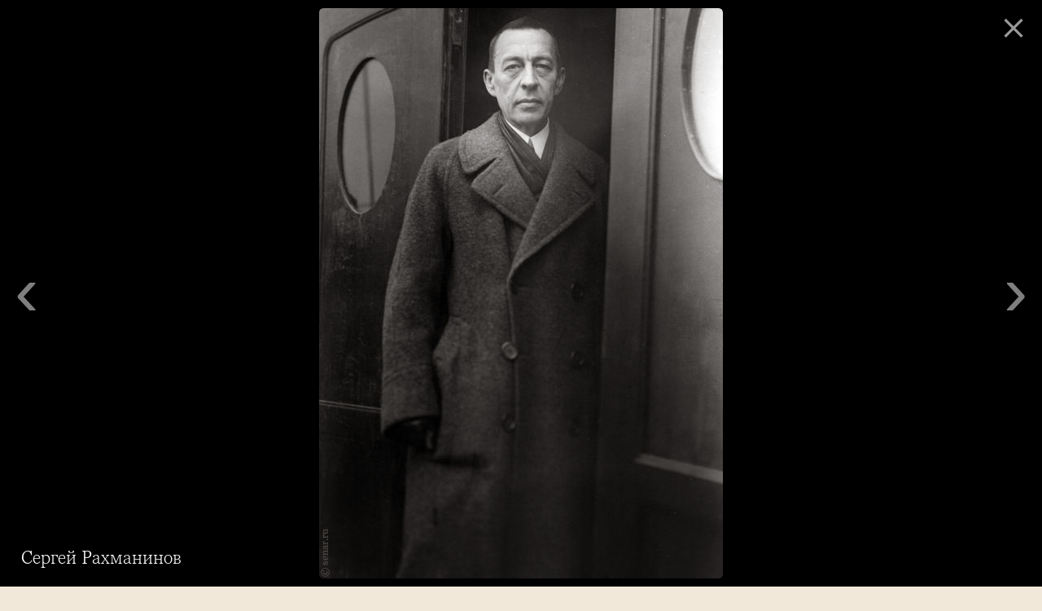

--- FILE ---
content_type: text/html; charset=utf-8
request_url: https://senar.ru/photos/s007
body_size: 48496
content:
<!-- Senar - website about Sergei Rachmaninoff  -->
<!-- Copyright (c) https://senar.ru/, 2006-2026 -->

<!doctype html>
<html lang="ru">
    <head>
        <meta charset="utf-8">
        <title>С. Рахманинов – Фотографии</title>
        <meta name="description" content="Сергей Рахманинов">
        <link rel="canonical" href="https://senar.ru/photos">
        <meta name="viewport" content="width=device-width, initial-scale=1">
        <link href="/assets/css/photos.min.css?1644436523" rel="stylesheet">
        <meta name="apple-mobile-web-app-title" content="Фотографии">
        <meta property="og:title" content="С. Рахманинов – Фотографии">
        <meta property="og:description" content="Сергей Рахманинов">
        <meta property="og:type" content="website">
        <meta property="og:url" content="https://senar.ru/photos/s007">
        <meta property="og:image" content="https://senar.ru/photos/senar.ru_s007.jpg">
        <meta property="og:image:alt" content="Сергей Рахманинов">
    </head>

    <body class="chrome">


<script async src="https://www.googletagmanager.com/gtag/js?id=UA-45198161-1"></script>
<script>
  window.dataLayer = window.dataLayer || [];
  function gtag(){dataLayer.push(arguments);}
  gtag('js', new Date());

  gtag('config', 'UA-45198161-1');
</script>


<script type="text/javascript" >
   (function(m,e,t,r,i,k,a){m[i]=m[i]||function(){(m[i].a=m[i].a||[]).push(arguments)};
   m[i].l=1*new Date();k=e.createElement(t),a=e.getElementsByTagName(t)[0],k.async=1,k.src=r,a.parentNode.insertBefore(k,a)})
   (window, document, "script", "https://mc.yandex.ru/metrika/tag.js", "ym");

   ym(153189, "init", {
        id:153189,
        clickmap:true,
        trackLinks:true,
        accurateTrackBounce:true,
        webvisor:true,
        trackHash:true
   });
</script>
<noscript><div><img src="https://mc.yandex.ru/watch/153189" style="position:absolute; left:-9999px;" alt="" /></div></noscript>


        <div class="container">
            
<nav>
        <span><a href="/">Главная</a>
            <span class="middot">·</span></span>
            <span><a href="/works">Сочинения</a>
            <span class="middot">·</span></span>
            <span><a href="/performances">Выступления</a>
            <span class="middot">·</span></span>
            <span><span class="current">Фото<span class="cut">графии</span></span>
            <span class="middot">·</span></span>
            <span><a href="/videos">Видео</a>
            <span class="middot">·</span></span>
            <span><a href="/letters">Письма</a>
            <span class="middot">·</span></span>
            <span><a href="/articles/">Публикации</a>
            <span class="middot">·</span></span>
            <span><a href="/memoirs/">Воспоминания</a>
            </span>
    </nav>

<header>
    <h1>Фотографии Сергея&nbsp;Рахманинова</h1>
    <div class="subtitle">Коллекция фотографий из различных периодов жизни.</div>
</header>

    <section>
        <h2>Портретные</h2>
        <div class="photos">
            <a href="/photos/senar.ru_p001.jpg" target="_blank" id="p001"><img src="/assets/img/photos/p001s.jpg" alt="Сергей Рахманинов. Фотография 1885-1886 годов, на обороте дарственная надпись Матвею Пресману: «Моему хорошему, дорогому, милому, доброму Моте Пресману от С. Рахманинова. 26-го февраля 86 г. в 8&frac12; часов вечера»"></a>
            <a href="/photos/senar.ru_p002.jpg" target="_blank" id="p002"><img src="/assets/img/photos/p002s.jpg" alt="Сергей Рахманинов, 1892 год"></a>
            <a href="/photos/senar.ru_p003.jpg" target="_blank" id="p003"><img src="/assets/img/photos/p003s.jpg" class="oval" alt="Сергей Рахманинов"></a>
            <a href="/photos/senar.ru_p004.jpg" target="_blank" id="p004"><img src="/assets/img/photos/p004s.jpg" alt="Сергей Рахманинов. Фотография начала 1890-х годов, на обороте дарственная надпись Софье Сатиной: «Моей любимой, дорогой детке Сонечке от С. В. Рахманинова. 30-е октября 1894 года»"></a>
            <a href="/photos/senar.ru_p020.jpg" target="_blank" id="p020"><img src="/assets/img/photos/p020s.jpg" alt="Сергей Рахманинов"></a>
            <a href="/photos/senar.ru_p005.jpg" target="_blank" id="p005"><img src="/assets/img/photos/p005s.jpg" alt="Сергей Рахманинов, 1899 год"></a>
            <a href="/photos/senar.ru_p006.jpg" target="_blank" id="p006"><img src="/assets/img/photos/p006s.jpg" class="oval" alt="Сергей Рахманинов"></a>
            <a href="/photos/senar.ru_p007.jpg" target="_blank" id="p007"><img src="/assets/img/photos/p007s.jpg" alt="Сергей Рахманинов, 1901 год"></a>
            <a href="/photos/senar.ru_p015.jpg" target="_blank" id="p015"><img src="/assets/img/photos/p015s.jpg" alt="Сергей Рахманинов. Фотография 1904 года с дарственной надписью Анне Трубниковой"></a>
            <a href="/photos/senar.ru_p008.jpg" target="_blank" id="p008"><img src="/assets/img/photos/p008s.jpg" alt="Сергей Рахманинов, 1905 год"></a>
            <a href="/photos/senar.ru_p026.jpg" target="_blank" id="p026"><img src="/assets/img/photos/p026s.jpg" alt="Сергей Рахманинов. Фотография 1906 года с дарственной надписью Анатолию Брандукову"></a>
            <a href="/photos/senar.ru_p016.jpg" target="_blank" id="p016"><img src="/assets/img/photos/p016s.jpg" alt="Сергей Рахманинов. Фотография с дарственной надписью Тамаре Сатиной: «Тамаре („Тёте Тамусе“) С. Р. Москва. 5-е января 1909»"></a>
            <a href="/photos/senar.ru_p018.jpg" target="_blank" id="p018"><img src="/assets/img/photos/p018s.jpg" alt="Сергей Рахманинов. Фотография начала 1910-х годов с дарственной надписью: «Ксении Георгиевне Держинской на память. С. Рахманинов. 29-е марта 1911» и автографом из романса «Отрывок из Мюссе»"></a>
            <a href="/photos/senar.ru_p009.jpg" target="_blank" id="p009"><img src="/assets/img/photos/p009s.jpg" alt="Сергей Рахманинов, 1910-е годы"></a>
            <a href="/photos/senar.ru_p022.jpg" target="_blank" id="p022"><img src="/assets/img/photos/p022s.jpg" alt="Сергей Рахманинов. Фотография 1910-х годов с дарственной надписью Александру Гольденвейзеру"></a>
            <a href="/photos/senar.ru_p017.jpg" target="_blank" id="p017"><img src="/assets/img/photos/p017s.jpg" alt="Сергей Рахманинов. Фотография 1916 года с дарственной надписью Елене Гнесиной"></a>
            <a href="/photos/senar.ru_p010.jpg" target="_blank" id="p010"><img src="/assets/img/photos/p010s.jpg" class="oval" alt="Сергей Рахманинов"></a>
            <a href="/photos/senar.ru_p032.jpg" target="_blank" id="p032" data-source="http://www.sothebys.com/en/search-results.html?keyword=Rachmaninov"><img src="/assets/img/photos/p032s.jpg" alt="Сергей Рахманинов"></a>
            <a href="/photos/senar.ru_p027.jpg" target="_blank" id="p027" data-source="http://loc.gov/pictures/item/91727711/"><img src="/assets/img/photos/p027s.jpg" alt="Сергей Рахманинов, 1921 год"></a>
            <a href="/photos/senar.ru_p028.jpg" target="_blank" id="p028"><img src="/assets/img/photos/p028s.jpg" alt="Сергей Рахманинов"></a>
            <a href="/photos/senar.ru_p025.jpg" target="_blank" id="p025"><img src="/assets/img/photos/p025s.jpg" alt="Сергей Рахманинов, 1921 год"></a>
            <a href="/photos/senar.ru_p011.jpg" target="_blank" id="p011"><img src="/assets/img/photos/p011s.jpg" alt="Сергей Рахманинов, 1928 год"></a>
            <a href="/photos/senar.ru_p029.jpg" target="_blank" id="p029"><img src="/assets/img/photos/p029s.jpg" alt="Сергей Рахманинов"></a>
            <a href="/photos/senar.ru_p030.jpg" target="_blank" id="p030"><img src="/assets/img/photos/p030s.jpg" alt="Сергей Рахманинов"></a>
            <a href="/photos/senar.ru_p024.jpg" target="_blank" id="p024"><img src="/assets/img/photos/p024s.jpg" alt="Сергей Рахманинов"></a>
            <a href="/photos/senar.ru_p012.jpg" target="_blank" id="p012"><img src="/assets/img/photos/p012s.jpg" alt="Сергей Рахманинов, 1936 год"></a>
            <a href="/photos/senar.ru_p013.jpg" target="_blank" id="p013"><img src="/assets/img/photos/p013s.jpg" alt="Сергей Рахманинов, 1941 год"></a>
            <a href="/photos/senar.ru_p031.jpg" target="_blank" id="p031"><img src="/assets/img/photos/p031s.jpg" alt="Сергей Рахманинов"></a>
            <a href="/photos/senar.ru_p014.jpg" target="_blank" id="p014"><img src="/assets/img/photos/p014s.jpg" alt="Сергей Рахманинов. Цветное фото 1941 года"></a>
            <a href="/photos/senar.ru_p019.jpg" target="_blank" id="p019"><img src="/assets/img/photos/p019s.jpg" alt="Сергей Рахманинов"></a>
            <a href="/photos/senar.ru_p023.jpg" target="_blank" id="p023"><img src="/assets/img/photos/p023s.jpg" alt="Сергей Рахманинов"></a>
            <a href="/photos/senar.ru_p021.jpg" target="_blank" id="p021" data-source="http://ruthlaredo.com/rach_ph.htm"><img src="/assets/img/photos/p021s.jpg" alt="Сергей Рахманинов"></a>
        </div>
    </section>

    <section>
        <h2>Одиночные</h2>
        <div class="photos">
            <a href="/photos/senar.ru_s001.jpg" target="_blank" id="s001"><img src="/assets/img/photos/s001s.jpg" alt="Сергей Рахманинов, 1890-е годы"></a>
            <a href="/photos/senar.ru_s009.jpg" target="_blank" id="s009"><img src="/assets/img/photos/s009s.jpg" alt="Сергей Рахманинов, 1890-е годы"></a>
            <a href="/photos/senar.ru_s002.jpg" target="_blank" id="s002"><img src="/assets/img/photos/s002s.jpg" alt="Сергей Рахманинов, 1897 год"></a>
            <a href="/photos/senar.ru_s004.jpg" target="_blank" id="s004"><img src="/assets/img/photos/s004s.jpg" alt="Сергей Рахманинов. Фотография с дарственной надписью: «Екатерине Аполлинарьевне Селицкой. 29 ноября 1912»"></a>
            <a href="/photos/senar.ru_s003.jpg" target="_blank" id="s003"><img src="/assets/img/photos/s003s.jpg" alt="Сергей Рахманинов, 1913 год"></a>
            <a href="/photos/senar.ru_s010.jpg" target="_blank" id="s010"><img src="/assets/img/photos/s010s.jpg" alt="Сергей Рахманинов"></a>
            <a href="/photos/senar.ru_s005.jpg" target="_blank" id="s005"><img src="/assets/img/photos/s005s.jpg" alt="Сергей Рахманинов. Фотография с дарственной надписью: «Милой моей крестнице Ирине Шаляпиной. С. Р. 1-е апреля 1917»"></a>
            <a href="/photos/senar.ru_s006.jpg" target="_blank" id="s006"><img src="/assets/img/photos/s006s.jpg" alt="Сергей Рахманинов. Фотография с дарственной надписью: «Ириночке Шаляпиной с пожеланием полного счастья. От крёстного отца С. В. Рахманинова. 9 января 1922»"></a>
            <a href="/photos/senar.ru_s007.jpg" target="_blank" id="s007"><img src="/assets/img/photos/s007s.jpg" alt="Сергей Рахманинов"></a>
            <a href="/photos/senar.ru_s026.jpg" target="_blank" id="s026"><img src="/assets/img/photos/s026s.jpg" alt="Сергей Рахманинов"></a>
            <a href="/photos/senar.ru_s011.jpg" target="_blank" id="s011"><img src="/assets/img/photos/s011s.jpg" alt="Сергей Рахманинов. Фотография с дарственной надписью Елене Сомовой: «Е. К. Сомовой ... характера от С. Рахманинова ... 1937»"></a>
            <a href="/photos/senar.ru_s012.jpg" target="_blank" id="s012" data-source="http://loc.gov/pictures/item/ggb2006009382"><img src="/assets/img/photos/s012s.jpg" alt="Сергей Рахманинов"></a>
            <a href="/photos/senar.ru_s024.jpg" target="_blank" id="s024" data-source="http://loc.gov/pictures/item/ggb2006009381"><img src="/assets/img/photos/s024s.jpg" alt="Сергей Рахманинов"></a>
            <a href="/photos/senar.ru_s018.jpg" target="_blank" id="s018" data-source="http://loc.gov/pictures/item/ggb2006005578"><img src="/assets/img/photos/s018s.jpg" alt="Сергей Рахманинов"></a>
            <a href="/photos/senar.ru_s017.jpg" target="_blank" id="s017" data-source="http://loc.gov/pictures/item/ggb2006005577"><img src="/assets/img/photos/s017s.jpg" alt="Сергей Рахманинов"></a>
            <a href="/photos/senar.ru_s016.jpg" target="_blank" id="s016" data-source="http://loc.gov/pictures/item/ggb2006005576"><img src="/assets/img/photos/s016s.jpg" alt="Сергей Рахманинов"></a>
            <a href="/photos/senar.ru_s013.jpg" target="_blank" id="s013" data-source="http://loc.gov/pictures/item/ggb2006005571"><img src="/assets/img/photos/s013s.jpg" alt="Сергей Рахманинов"></a>
            <a href="/photos/senar.ru_s015.jpg" target="_blank" id="s015" data-source="http://loc.gov/pictures/item/ggb2006005575"><img src="/assets/img/photos/s015s.jpg" alt="Сергей Рахманинов"></a>
            <a href="/photos/senar.ru_s023.jpg" target="_blank" id="s023" data-source="http://loc.gov/pictures/item/ggb2006007173"><img src="/assets/img/photos/s023s.jpg" alt="Сергей Рахманинов"></a>
            <a href="/photos/senar.ru_s021.jpg" target="_blank" id="s021" data-source="http://loc.gov/pictures/item/ggb2006007169"><img src="/assets/img/photos/s021s.jpg" alt="Сергей Рахманинов"></a>
            <a href="/photos/senar.ru_s022.jpg" target="_blank" id="s022" data-source="http://loc.gov/pictures/item/ggb2006007170"><img src="/assets/img/photos/s022s.jpg" alt="Сергей Рахманинов"></a>
            <a href="/photos/senar.ru_s019.jpg" target="_blank" id="s019" data-source="http://loc.gov/pictures/item/ggb2006007166"><img src="/assets/img/photos/s019s.jpg" alt="Сергей Рахманинов"></a>
            <a href="/photos/senar.ru_s014.jpg" target="_blank" id="s014" data-source="http://loc.gov/pictures/item/ggb2006005574"><img src="/assets/img/photos/s014s.jpg" alt="Сергей Рахманинов"></a>
            <a href="/photos/senar.ru_s020.jpg" target="_blank" id="s020" data-source="http://loc.gov/pictures/item/ggb2006007167"><img src="/assets/img/photos/s020s.jpg" alt="Сергей Рахманинов"></a>
            <a href="/photos/senar.ru_s025.jpg" target="_blank" id="s025" data-source="http://loc.gov/pictures/item/ggb2006010232"><img src="/assets/img/photos/s025s.jpg" alt="Сергей Рахманинов"></a>
            <a href="/photos/senar.ru_s027.jpg" target="_blank" id="s027"><img src="/assets/img/photos/s027s.jpg" alt="Сергей Рахманинов"></a>
            <a href="/photos/senar.ru_s028.jpg" target="_blank" id="s028"><img src="/assets/img/photos/s028s.jpg" alt="Сергей Рахманинов"></a>
            <a href="/photos/senar.ru_s008.jpg" target="_blank" id="s008"><img src="/assets/img/photos/s008s.jpg" alt="Сергей Рахманинов на площадке перед домом в Беверли-Хиллс. Последняя фотография, сделанная в августе 1942 года"></a>
        </div>
    </section>

    <section>
        <h2>У рояля</h2>
        <div class="photos">
            <a href="/photos/senar.ru_r001.jpg" target="_blank" id="r001"><img src="/assets/img/photos/r001s.jpg" alt="Сергей Рахманинов, начало 1880-х годов"></a>
            <a href="/photos/senar.ru_r002.jpg" target="_blank" id="r002"><img src="/assets/img/photos/r002s.jpg" alt="Сергей Рахманинов, начало 1900-х годов"></a>
            <a href="/photos/senar.ru_r004.jpg" target="_blank" id="r004" data-source="http://pereplet.ru/muzika/index.cgi?id=229"><img src="/assets/img/photos/r004s.jpg" alt="Сергей Рахманинов, 1910-е годы"></a>
            <a href="/photos/senar.ru_r005.jpg" target="_blank" id="r005"><img src="/assets/img/photos/r005s.jpg" alt="Сергей Рахманинов"></a>
            <a href="/photos/senar.ru_r003.jpg" target="_blank" id="r003"><img src="/assets/img/photos/r003s.jpg" alt="Сергей Рахманинов за работой. Сенар, 1930-е годы"></a>
            <a href="/photos/senar.ru_r006.jpg" target="_blank" id="r006" data-source="http://ruthlaredo.com/rach_ph.htm"><img src="/assets/img/photos/r006s.jpg" alt="Сергей Рахманинов"></a>
            <a href="/photos/senar.ru_r007.jpg" target="_blank" id="r007"><img src="/assets/img/photos/r007s.jpg" alt="Сергей Рахманинов"></a>
            <a href="/photos/senar.ru_r009.jpg" target="_blank" id="r009" data-source="http://loc.gov/pictures/item/ggb2006005573"><img src="/assets/img/photos/r009s.jpg" alt="Сергей Рахманинов"></a>
            <a href="/photos/senar.ru_r008.jpg" target="_blank" id="r008" data-source="http://loc.gov/pictures/item/ggb2006005572"><img src="/assets/img/photos/r008s.jpg" alt="Сергей Рахманинов"></a>
            <a href="/photos/senar.ru_r010.jpg" target="_blank" id="r010"><img src="/assets/img/photos/r010s.jpg" alt="Сергей Рахманинов"></a>
            <a href="/photos/senar.ru_r011.jpg" target="_blank" id="r011"><img src="/assets/img/photos/r011s.jpg" alt="Сергей Рахманинов"></a>
            <a href="/photos/senar.ru_r012.jpg" target="_blank" id="r012"><img src="/assets/img/photos/r012s.jpg" alt="Сергей Рахманинов"></a>
        </div>
    </section>

    <section>
        <h2>За столом</h2>
        <div class="photos">
            <a href="/photos/senar.ru_t001.jpg" target="_blank" id="t001"><img src="/assets/img/photos/t001s.jpg" alt="Сергей Рахманинов за пасьянсом"></a>
            <a href="/photos/senar.ru_t002.jpg" target="_blank" id="t002"><img src="/assets/img/photos/t002s.jpg" alt="Сергей Рахманинов в своём кабинете в доме на Воздвиженке (ныне проспект Калинина, между ул. Семашко и Арбатской площадью)"></a>
            <a href="/photos/senar.ru_t003.jpg" target="_blank" id="t003"><img src="/assets/img/photos/t003s.jpg" alt="Сергей Рахманинов за корректурой Третьего концерта. Ивановка, 1910 год"></a>
            <a href="/photos/senar.ru_t004.jpg" target="_blank" id="t004"><img src="/assets/img/photos/t004s.jpg" alt="Сергей Рахманинов в своём кабинете. Сенар, 1930-е годы"></a>
            <a href="/photos/senar.ru_t005.jpg" target="_blank" id="t005"><img src="/assets/img/photos/t005s.jpg" alt="Сергей Рахманинов, 1930-е годы"></a>
            <a href="/photos/senar.ru_t006.jpg" target="_blank" id="t006"><img src="/assets/img/photos/t006s.jpg" alt="Сергей Рахманинов, конец 1930-х годов"></a>
            <a href="/photos/senar.ru_t009.jpg" target="_blank" id="t009" data-source="http://loc.gov/pictures/item/ggb2006007171"><img src="/assets/img/photos/t009s.jpg" alt="Сергей Рахманинов"></a>
            <a href="/photos/senar.ru_t007.jpg" target="_blank" id="t007" data-source="http://loc.gov/pictures/item/ggb2006007168"><img src="/assets/img/photos/t007s.jpg" alt="Сергей Рахманинов"></a>
            <a href="/photos/senar.ru_t010.jpg" target="_blank" id="t010" data-source="http://loc.gov/pictures/item/ggb2006007172"><img src="/assets/img/photos/t010s.jpg" alt="Сергей Рахманинов"></a>
            <a href="/photos/senar.ru_t008.jpg" target="_blank" id="t008"><img src="/assets/img/photos/t008s.jpg" alt="Сергей Рахманинов"></a>
            <a href="/photos/senar.ru_t011.jpg" target="_blank" id="t011"><img src="/assets/img/photos/t011s.jpg" alt="Сергей Рахманинов"></a>
            <a href="/photos/senar.ru_t012.jpg" target="_blank" id="t012"><img src="/assets/img/photos/t012s.jpg" alt="Сергей Рахманинов"></a>
        </div>
    </section>

    <section>
        <h2>На природе</h2>
        <div class="photos">
            <a href="/photos/senar.ru_n001.jpg" target="_blank" id="n001"><img src="/assets/img/photos/n001s.jpg" alt="Сергей Рахманинов с собакой Левко на мостках у реки Хопёр близ имения Красненькое. 1899 год"></a>
            <a href="/photos/senar.ru_n006.jpg" target="_blank" id="n006"><img src="/assets/img/photos/n006s.jpg" alt="Елена Жуковская и Сергей Рахманинов у разлива реки близ имения Красненькое"></a>
            <a href="/photos/senar.ru_n005.jpg" target="_blank" id="n005"><img src="/assets/img/photos/n005s.jpg" alt="Сергей Рахманинов"></a>
            <a href="/photos/senar.ru_n002.jpg" target="_blank" id="n002"><img src="/assets/img/photos/n002s.jpg" alt="Сергей Рахманинов в Калифорнии, в окрестностях Сан-Франциско, где он провёл лето 1919 года. Фотография 28 июня"></a>
            <a href="/photos/senar.ru_n004.jpg" target="_blank" id="n004"><img src="/assets/img/photos/n004s.jpg" alt="Сергей Рахманинов на даче в Локуст-Пойнте, штат Нью-Джерси. 1923 год"></a>
            <a href="/photos/senar.ru_n003.jpg" target="_blank" id="n003"><img src="/assets/img/photos/n003s.jpg" alt="Сергей Рахманинов с косой за работой в саду. Сенар, август 1938 года"></a>
        </div>
    </section>

    <section>
        <h2>Семейные</h2>
        <div class="photos">
            <a href="/photos/senar.ru_f008.jpg" target="_blank" id="f008"><img src="/assets/img/photos/f008s.jpg" alt="Наталия и Сергей Рахманиновы, Владимир и Софья Сатины на крыльце дома в имении Красненькое. 1899-1900 годы"></a>
            <a href="/photos/senar.ru_f001.jpg" target="_blank" id="f001"><img src="/assets/img/photos/f001s.jpg" alt="Софья Сатина, Сергей и Наталия Рахманиновы, Владимир Сатин. 1902 год"></a>
            <a href="/photos/senar.ru_f009.jpg" target="_blank" id="f009"><img src="/assets/img/photos/f009s.jpg" alt="Сергей Рахманинов с дочерью Ириной, 1904-1905 годы"></a>
            <a href="/photos/senar.ru_f002.jpg" target="_blank" id="f002"><img src="/assets/img/photos/f002s.jpg" alt="Сергей Рахманинов с дочерью Ириной. Ивановка, 1913 год"></a>
            <a href="/photos/senar.ru_f010.jpg" target="_blank" id="f010"><img src="/assets/img/photos/f010s.jpg" alt="Сергей Рахманинов с дочерьми Ириной и Татьяной, начало 1910-х годов"></a>
            <a href="/photos/senar.ru_f003.jpg" target="_blank" id="f003"><img src="/assets/img/photos/f003s.jpg" alt="Сергей Рахманинов с дочерьми Ириной и Татьяной на даче в окрестностях Дрездена на Эмзер Аллее. 1924 год"></a>
            <a href="/photos/senar.ru_f013.jpg" target="_blank" id="f013"><img src="/assets/img/photos/f013s.jpg" alt="Сергей Рахманинов с дочерьми Ириной и Татьяной"></a>
            <a href="/photos/senar.ru_f011.jpg" target="_blank" id="f011"><img src="/assets/img/photos/f011s.jpg" alt="Сергей Рахманинов с дочерьми Ириной и Татьяной, 1924 год"></a>
            <a href="/photos/senar.ru_f007.jpg" target="_blank" id="f007"><img src="/assets/img/photos/f007s.jpg" alt="Сергей Рахманинов с внучкой Софьей Волконской, 1920-е годы"></a>
            <a href="/photos/senar.ru_f012.jpg" target="_blank" id="f012"><img src="/assets/img/photos/f012s.jpg" alt="Сергей Рахманинов с внучкой Софьей Волконской. Фотография с дарственной надписью Владимиру Вильшау"></a>
            <a href="/photos/senar.ru_f014.jpg" target="_blank" id="f014" data-source="http://www.sothebys.com/en/search-results.html?keyword=Rachmaninov"><img src="/assets/img/photos/f014s.jpg" alt="Сергей и Наталия Рахманиновы. Фотография с дарственной надписью: «Нашей дорогой Танюше. Мама. Папа. Январь 193(?). Чикаго (?)»"></a>
            <a href="/photos/senar.ru_f004.jpg" target="_blank" id="f004"><img src="/assets/img/photos/f004s.jpg" alt="Сергей Рахманинов, чаепитие в саду. Сенар, 1938 год"></a>
            <a href="/photos/senar.ru_f005.jpg" target="_blank" id="f005"><img src="/assets/img/photos/f005s.jpg" alt="Сергей Рахманинов с внуками Софьей Волконской и Александром Конюсом"></a>
            <a href="/photos/senar.ru_f006.jpg" target="_blank" id="f006"><img src="/assets/img/photos/f006s.jpg" alt="Наталия и Сергей Рахманиновы на даче в Беверли-Хиллс, 1942 год"></a>
        </div>
    </section>

    <section>
        <h2>Групповые</h2>
        <div class="photos">
            <a href="/photos/senar.ru_g001.jpg" target="_blank" id="g001"><img src="/assets/img/photos/g001s.jpg" alt="Николай Зверев с учениками: Матвей Пресман, Сергей Рахманинов и Леонид Максимов. 1880-е годы"></a>
            <a href="/photos/senar.ru_g002.jpg" target="_blank" id="g002"><img src="/assets/img/photos/g002s.jpg" alt="Николай Зверев с учениками. Стоят: Семён Самуэльсон, Леонид Максимов, Сергей Рахманинов, Фёдор Кёнеман. Сидят: Александр Скрябин, Николай Зверев, Александр Черняев, Матвей Пресман. 1888 год"></a>
            <a href="/photos/senar.ru_g003.jpg" target="_blank" id="g003"><img src="/assets/img/photos/g003s.jpg" alt="Вера Скалон, Наталия Рахманинова, Софья Сатина и Сергей Рахманинов в доме Погожевой на Арбате, где жили Сатины. 1890-е годы"></a>
            <a href="/photos/senar.ru_g004.jpg" target="_blank" id="g004"><img src="/assets/img/photos/g004s.jpg" alt="Антон Аренский с учениками выпуска 1892 года: Лев Конюс, Никита Морозов, Антон Аренский, Сергей Рахманинов"></a>
            <a href="/photos/senar.ru_g006.jpg" target="_blank" id="g006"><img src="/assets/img/photos/g006s.jpg" alt="В парке имения Бобылёвка. Стоят: Владимир Сатин, Ф. Н. Львов. Сидят: Наталия Рахманинова, Максимилиан Крейцер, Сергей Рахманинов, Елена Крейцер, Л. И. Кедрова. 1894 год"></a>
            <a href="/photos/senar.ru_g007.jpg" target="_blank" id="g007"><img src="/assets/img/photos/g007s.jpg" alt="Людмила Скалон, Сергей Рахманинов, Вера и Николай Скалоны в имении Игнатово. 1897 год"></a>
            <a href="/photos/senar.ru_g016.jpg" target="_blank" id="g016"><img src="/assets/img/photos/g016s.jpg" alt="Сергей Рахманинов с сёстрами Скалон на балконе в имении Игнатово, 1897 год"></a>
            <a href="/photos/senar.ru_g019.jpg" target="_blank" id="g019"><img src="/assets/img/photos/g019s.jpg" alt="Семён Богатырёв, Максимилиан Крейцер и Сергей Рахманинов на охоте близ имения Красненькое. 1900 год"></a>
            <a href="/photos/senar.ru_g005.jpg" target="_blank" id="g005"><img src="/assets/img/photos/g005s.jpg" alt="Экзамен в Екатерининском училище. За столом в центре Ольга Краевская, направо от неё Сергей Рахманинов, Александр Гольденвейзер, Владимир Вильшау, у рояля Маргарита Сундстрем. 1900-е годы"></a>
            <a href="/photos/senar.ru_g008.jpg" target="_blank" id="g008"><img src="/assets/img/photos/g008s.jpg" alt="Сергей Рахманинов с исполнителями оперы «Скупой рыцарь»: Антон Боначич (Альбер), Георгий Бакланов (Барон), Сергей Рахманинов, Иван Грызунов (Герцог). Большой театр, 1906 год"></a>
            <a href="/photos/senar.ru_g009.jpg" target="_blank" id="g009"><img src="/assets/img/photos/g009s.jpg" alt="Сергей Рахманинов с участниками первой постановки оперы «Франческа да Римини»: Георгий Бакланов (Ланчотто Малатеста), Сергей Рахманинов, Надежда Салина (Франческа). Большой театр, 1906 год"></a>
            <a href="/photos/senar.ru_g010.jpg" target="_blank" id="g010"><img src="/assets/img/photos/g010s.jpg" alt="Сергей Рахманинов среди группы участников Русских исторических концертов в Париже в гостях у Камиля Сен-Санса"></a>
            <a href="/photos/senar.ru_g017.jpg" target="_blank" id="g017"><img src="/assets/img/photos/g017s.jpg" alt="Сергей Рахманинов среди деятелей Грузии. Стоят: Александр Гурко, Владимир Семигалов. Сидят: Степан Мирзоев, Сергей Рахманинов, Владимир Вильшау, Константин Миньяр-Белоручев. 1911-1915 годы"></a>
            <a href="/photos/senar.ru_g020.jpg" target="_blank" id="g020"><img src="/assets/img/photos/g020s.jpg" alt="Сергей Рахманинов (с платком на голове) и Зоя Аркадьевна Прибыткова (рядом справа) в кругу семьи Александра Зилоти на даче в Финляндии. 1915 год"></a>
            <a href="/photos/senar.ru_g022.jpg" target="_blank" id="g022" data-source="http://loc.gov/pictures/item/92512409"><img src="/assets/img/photos/g022s.jpg" alt="Виллем Менгельберг, Сергей Рахманинов и М. Левицкий. 1922 год"></a>
            <a href="/photos/senar.ru_g021.jpg" target="_blank" id="g021" data-source="http://rusarchives.ru/evants/exhibitions/bulg_emig_kat/393.shtml"><img src="/assets/img/photos/g021s.jpg" alt="Сергей Рахманинов (в центре), Сергей Жаров (рядом слева) и артисты Донского казачьего хора. 1920-е годы"></a>
            <a href="/photos/senar.ru_g011.jpg" target="_blank" id="g011"><img src="/assets/img/photos/g011s.jpg" alt="Группа артистов Московского Художественного театра и Фёдор Шаляпин на даче у Рахманиновых в Локуст-Пойнте, штат Нью-Джерси. Справа налево: Наталия Рахманинова, Василий Лужский, Иван Москвин, Фёдор Шаляпин, Сергей Рахманинов. Слева: П. А. Лужская, Софья Сатина"></a>
            <a href="/photos/senar.ru_g012.jpg" target="_blank" id="g012"><img src="/assets/img/photos/g012s.jpg" alt="Фёдор Шаляпин, Иван Москвин и Сергей Рахманинов в Локуст-Пойнте, штат Нью-Джерси, во время гастролей Московского Художественного театра в США. Июль 1923 года"></a>
            <a href="/photos/senar.ru_g013.jpg" target="_blank" id="g013"><img src="/assets/img/photos/g013s.jpg" alt="Сергей Рахманинов среди группы музыкантов у Фридриха Стейнвея. В первом ряду: Игорь Стравинский, Николай Метнер, Вильгельм Фуртвенглер, Фридрих Стейнвей, Иосиф Гофман. Во втором ряду: второй справа Сергей Рахманинов, третий Фриц Крейслер. В третьем ряду: первый справа Пьер Монтё, третий Александр Зилоти. 11 января 1925 года"></a>
            <a href="/photos/senar.ru_g015.jpg" target="_blank" id="g015"><img src="/assets/img/photos/g015s.jpg" alt="В парке на даче у Сергея Рахманинова в Клерфонтене: Фёдор Шаляпин (сын), Михаил Чехов, Наталия Рахманинова, Фёдор Шаляпин (отец) и Сергей Рахманинов. Июль 1931 года"></a>
            <a href="/photos/senar.ru_g023.jpg" target="_blank" id="g023"><img src="/assets/img/photos/g023s.jpg" alt="Сергей Рахманинов"></a>
            <a href="/photos/senar.ru_g014.jpg" target="_blank" id="g014"><img src="/assets/img/photos/g014s.jpg" alt="Наталия и Сергей Рахманиновы, Николай и Анна Метнеры. Лондон, 1938 год"></a>
            <a href="/photos/senar.ru_g018.jpg" target="_blank" id="g018"><img src="/assets/img/photos/g018s.jpg" alt="Сергей Рахманинов с семьёй магараджи. Сенар, 1939 год"></a>
        </div>
    </section>

    <section>
        <h2>В автомобиле, лодке</h2>
        <div class="photos">
            <a href="/photos/senar.ru_d001.jpg" target="_blank" id="d001"><img src="/assets/img/photos/d001s.jpg" alt="Сергей Рахманинов за рулём автомобиля. Ивановка, 1912 год"></a>
            <a href="/photos/senar.ru_d003.jpg" target="_blank" id="d003"><img src="/assets/img/photos/d003s.jpg" alt="Сергей Рахманинов, Наталия Лантинг и Анна Трубникова в автомобиле Рахманинова «Лорелея». 1910-е годы"></a>
            <a href="/photos/senar.ru_d004.jpg" target="_blank" id="d004"><img src="/assets/img/photos/d004s.jpg" alt="Сергей Рахманинов за рулём автомобиля"></a>
            <a href="/photos/senar.ru_d002.jpg" target="_blank" id="d002"><img src="/assets/img/photos/d002s.jpg" alt="Сергей Рахманинов у руля моторной яхты «Сенар», июль 1939 года"></a>
        </div>
    </section>

    <section>
        <h2>Вдвоём</h2>
        <div class="photos">
            <a href="/photos/senar.ru_w001.jpg" target="_blank" id="w001"><img src="/assets/img/photos/w001s.jpg" alt="Фёдор Шаляпин и Сергей Рахманинов, конец 1890-х годов"></a>
            <a href="/photos/senar.ru_w003.jpg" target="_blank" id="w003"><img src="/assets/img/photos/w003s.jpg" alt="Александр Зилоти и Сергей Рахманинов, 1902 год"></a>
            <a href="/photos/senar.ru_w004.jpg" target="_blank" id="w004"><img src="/assets/img/photos/w004s.jpg" alt="Фёдор Шаляпин и Сергей Рахманинов, 1916 год"></a>
            <a href="/photos/senar.ru_w005.jpg" target="_blank" id="w005"><img src="/assets/img/photos/w005s.jpg" alt="Иосиф Гофман и Сергей Рахманинов"></a>
            <a href="/photos/senar.ru_w002.jpg" target="_blank" id="w002"><img src="/assets/img/photos/w002s.jpg" alt="Михаил Чехов и Сергей Рахманинов, 1930 год"></a>
        </div>
    </section>

    <section>
        <h2>Руки</h2>
        <div class="photos">
            <a href="/photos/senar.ru_h001.jpg" target="_blank" id="h001"><img src="/assets/img/photos/h001s.jpg" alt="Руки Сергея Рахманинова"></a>
            <a href="/photos/senar.ru_h002.jpg" target="_blank" id="h002"><img src="/assets/img/photos/h002s.jpg" alt="Руки Сергея Рахманинова, 1925 год"></a>
            <a href="/photos/senar.ru_h003.jpg" target="_blank" id="h003"><img src="/assets/img/photos/h003s.jpg" alt="Руки Сергея Рахманинова, начало 1940-х годов"></a>
        </div>
    </section>

    <section>
        <h2>На сцене</h2>
        <div class="photos">
            <a href="/photos/senar.ru_c001.jpg" target="_blank" id="c001"><img src="/assets/img/photos/c001s.jpg" alt="Сергей Рахманинов на сцене в Люцерне 11 августа 1939 года. Последнее выступление в Европе"></a>
            <a href="/photos/senar.ru_c002.jpg" target="_blank" id="c002"><img src="/assets/img/photos/c002s.jpg" alt="Сергей Рахманинов во время концерта. Конец 1930-х — начало 1940-х годов"></a>
            <a href="/photos/senar.ru_c005.jpg" target="_blank" id="c005"><img src="/assets/img/photos/c005s.jpg" alt="Сергей Рахманинов во время концерта. Конец 1930-х — начало 1940-х годов"></a>
            <a href="/photos/senar.ru_c003.jpg" target="_blank" id="c003" data-source="http://rachmaninoff.org/"><img src="/assets/img/photos/c003s.jpg" alt="Сергей Рахманинов во время концерта"></a>
            <a href="/photos/senar.ru_c004.jpg" target="_blank" id="c004"><img src="/assets/img/photos/c004s.jpg" alt="Сергей Рахманинов во время концерта"></a>
        </div>
    </section>

    <section>
        <h2>Прочие</h2>
        <div class="photos">
            <a href="/photos/senar.ru_o001.jpg" target="_blank" id="o001"><img src="/assets/img/photos/o001s.jpg" alt="Сергей Рахманинов и Борис Шаляпин у портрета, 1940 год"></a>
            <a href="/photos/senar.ru_o002.jpg" target="_blank" id="o002"><img src="/assets/img/photos/o002s.jpg" alt="Сергей Рахманинов и Юджин Орманди за чтением партитуры на репетиции к первому исполнению «Симфонических танцев». 1941 год"></a>
            <a href="/photos/senar.ru_o003.jpg" target="_blank" id="o003" data-source="http://patachonf.free.fr/musique/rachmaninov/index.php"><img src="/assets/img/photos/o003s.jpg" alt="Сергей Рахманинов"></a>
            <a href="/photos/senar.ru_o004.jpg" target="_blank" id="o004"><img src="/assets/img/photos/o004s.jpg" alt="Сергей Рахманинов за дирижёрским пультом, начало 1940-х годов"></a>
        </div>
    </section>

    <section>
        <h2>В дополнение</h2>
        <div class="photos">
            <a href="/photos/senar.ru_x001.jpg" target="_blank" id="x001"><img src="/assets/img/photos/x001s.jpg" alt="Любовь Рахманинова, мать Сергея Рахманинова"></a>
            <a href="/photos/senar.ru_x002.jpg" target="_blank" id="x002"><img src="/assets/img/photos/x002s.jpg" alt="Василий Рахманинов, отец Сергея Рахманинова"></a>
            <a href="/photos/senar.ru_x003.jpg" target="_blank" id="x003"><img src="/assets/img/photos/x003s.jpg" alt="Диплом Сергея Рахманинова об окончании Московской консерватории"></a>
            <a href="/photos/senar.ru_x013.jpg" target="_blank" id="x013"><img src="/assets/img/photos/x013s.jpg" alt="Флигель в Ивановке, имении Сатиных в Тамбовской губернии"></a>
            <a href="/photos/senar.ru_x025.jpg" target="_blank" id="x025"><img src="/assets/img/photos/x025s.jpg" alt="Имение Ивановка Тамбовской губернии"></a>
            <a href="/photos/senar.ru_x030.jpg" target="_blank" id="x030"><img src="/assets/img/photos/x030s.jpg" alt="Имение Ивановка Тамбовской губернии"></a>
            <a href="/photos/senar.ru_x023.jpg" target="_blank" id="x023"><img src="/assets/img/photos/x023s.jpg" alt="Оборотная сторона фотографии Сергея Рахманинова 1885-1886 годов с дарственной надписью Матвею Пресману: «Моему хорошему, дорогому, милому, доброму Моте Пресману от С. Рахманинова. 26-го февраля 86 г. в 8&frac12; часов вечера»"></a>
            <a href="/photos/senar.ru_x024.jpg" target="_blank" id="x024"><img src="/assets/img/photos/x024s.gif" class="oval" alt="Вера Скалон и Наталия Рахманинова, 1890-е годы"></a>
            <a href="/photos/senar.ru_x028.jpg" target="_blank" id="x028"><img src="/assets/img/photos/x028s.jpg" alt="Наталия Рахманинова в имении Красненькое, 1899 год"></a>
            <a href="/photos/senar.ru_x004.jpg" target="_blank" id="x004"><img src="/assets/img/photos/x004s.gif" class="oval" alt="Пётр Чайковский"></a>
            <a href="/photos/senar.ru_x005.jpg" target="_blank" id="x005"><img src="/assets/img/photos/x005s.jpg" alt="Сергей Танеев"></a>
            <a href="/photos/senar.ru_x006.jpg" target="_blank" id="x006"><img src="/assets/img/photos/x006s.jpg" alt="Софья Сатина, 1895 год"></a>
            <a href="/photos/senar.ru_x007.jpg" target="_blank" id="x007"><img src="/assets/img/photos/x007s.jpg" alt="Антон Аренский"></a>
            <a href="/photos/senar.ru_x008.jpg" target="_blank" id="x008"><img src="/assets/img/photos/x008s.gif" class="oval" alt="Николай Зверев"></a>
            <a href="/photos/senar.ru_x009.jpg" target="_blank" id="x009"><img src="/assets/img/photos/x009s.jpg" alt="Любовь Рахманинова и Анна Орнатская"></a>
            <a href="/photos/senar.ru_x010.jpg" target="_blank" id="x010"><img src="/assets/img/photos/x010s.jpg" alt="Мария Керзина"></a>
            <a href="/photos/senar.ru_x011.jpg" target="_blank" id="x011"><img src="/assets/img/photos/x011s.jpg" alt="Аркадий Керзин"></a>
            <a href="/photos/senar.ru_x012.jpg" target="_blank" id="x012"><img src="/assets/img/photos/x012s.jpg" alt="Константин Станиславский"></a>
            <a href="/photos/senar.ru_x014.jpg" target="_blank" id="x014"><img src="/assets/img/photos/x014s.jpg" alt="Никита Морозов"></a>
            <a href="/photos/senar.ru_x015.jpg" target="_blank" id="x015"><img src="/assets/img/photos/x015s.jpg" alt="Александр Гольденвейзер"></a>
            <a href="/photos/senar.ru_x016.jpg" target="_blank" id="x016"><img src="/assets/img/photos/x016s.jpg" alt="Николай Метнер"></a>
            <a href="/photos/senar.ru_x017.jpg" target="_blank" id="x017"><img src="/assets/img/photos/x017s.jpg" alt="Александр Гёдике"></a>
            <a href="/photos/senar.ru_x018.jpg" target="_blank" id="x018"><img src="/assets/img/photos/x018s.jpg" alt="Сад в имении Сенар, июль 1939 года"></a>
            <a href="/photos/senar.ru_x019.jpg" target="_blank" id="x019"><img src="/assets/img/photos/x019s.jpg" alt="Дом в имении Сенар, июль 1939 года"></a>
            <a href="/photos/senar.ru_x029.jpg" target="_blank" id="x029"><img src="/assets/img/photos/x029s.jpg" alt="Дом в имении Сенар"></a>
            <a href="/photos/senar.ru_x026.jpg" target="_blank" id="x026"><img src="/assets/img/photos/x026s.jpg" alt="Студия Сергея Рахманинова в имении Сенар, июль 1939 года"></a>
            <a href="/photos/senar.ru_x027.jpg" target="_blank" id="x027"><img src="/assets/img/photos/x027s.jpg" alt="Студия Сергея Рахманинова в имении Сенар, июль 1939 года"></a>
            <a href="/photos/senar.ru_x020.jpg" target="_blank" id="x020"><img src="/assets/img/photos/x020s.jpg" alt="Дом в Беверли-Хиллс, где умер Сергей Рахманинов. 1942 год"></a>
            <a href="/photos/senar.ru_x021.jpg" target="_blank" id="x021"><img src="/assets/img/photos/x021s.jpg" alt="Могила Сергея Рахманинова на кладбище Кенсико близ Нью-Йорка"></a>
            <a href="/photos/senar.ru_x022.jpg" target="_blank" id="x022"><img src="/assets/img/photos/x022s.jpg" alt="Мемориальная доска на доме № 10 по Страстному бульвару в Москве, где с 1905 по 1917 годы жил Сергей Рахманинов"></a>
        </div>
    </section>

<div id="blueimp-gallery" class="blueimp-gallery blueimp-gallery-controls">
    <div class="slides"></div>
    <h3 class="title"></h3>
    <a class="source" target="_blank" hidden>источник</a>
    <a class="prev">‹</a>
    <a class="next">›</a>
    <a class="close">×</a>
</div>

            <footer>
                <span>© senar.ru, 2006–2026 <span class="middot">·</span></span>
                <span><a href="mailto:info@senar.ru" target="_blank">info@senar.ru</a> <span class="middot">·</span></span>
                <span><a href="/names/a">указатель имён</a></span>
            </footer>
        </div>

        <script src="/assets/js/photos.min.js?1644436515"></script>
    </body>
</html>

--- FILE ---
content_type: text/css
request_url: https://senar.ru/assets/css/photos.min.css?1644436523
body_size: 10919
content:
/* Senar - website about Sergei Rachmaninoff  */
/* Copyright (c) https://senar.ru/, 2006-2022 */

html{line-height:1.15;-webkit-text-size-adjust:100%}body{margin:0}main{display:block}h1{font-size:2em;margin:.67em 0}hr{box-sizing:content-box;height:0;overflow:visible}pre{font-family:monospace,monospace;font-size:1em}a{background-color:transparent}abbr[title]{border-bottom:none;text-decoration:underline;-webkit-text-decoration:underline dotted;text-decoration:underline dotted}b,strong{font-weight:bolder}code,kbd,samp{font-family:monospace,monospace;font-size:1em}small{font-size:80%}sub,sup{font-size:75%;line-height:0;position:relative;vertical-align:baseline}sub{bottom:-.25em}sup{top:-.5em}img{border-style:none}button,input,optgroup,select,textarea{font-family:inherit;font-size:100%;line-height:1.15;margin:0}button,input{overflow:visible}button,select{text-transform:none}[type=button],[type=reset],[type=submit],button{-webkit-appearance:button}[type=button]::-moz-focus-inner,[type=reset]::-moz-focus-inner,[type=submit]::-moz-focus-inner,button::-moz-focus-inner{border-style:none;padding:0}[type=button]:-moz-focusring,[type=reset]:-moz-focusring,[type=submit]:-moz-focusring,button:-moz-focusring{outline:1px dotted ButtonText}fieldset{padding:.35em .75em .625em}legend{box-sizing:border-box;color:inherit;display:table;max-width:100%;padding:0;white-space:normal}progress{vertical-align:baseline}textarea{overflow:auto}[type=checkbox],[type=radio]{box-sizing:border-box;padding:0}[type=number]::-webkit-inner-spin-button,[type=number]::-webkit-outer-spin-button{height:auto}[type=search]{-webkit-appearance:textfield;outline-offset:-2px}[type=search]::-webkit-search-decoration{-webkit-appearance:none}::-webkit-file-upload-button{-webkit-appearance:button;font:inherit}details{display:block}summary{display:list-item}template{display:none}[hidden]{display:none}@font-face{font-family:"Georgia Pro";font-weight:200;font-style:normal;src:url(../fonts/georgia-light.woff2) format("woff2"),url(../fonts/georgia-light.woff) format("woff")}@font-face{font-family:"Georgia Pro";font-weight:400;font-style:normal;src:url(../fonts/georgia-regular.woff2) format("woff2"),url(../fonts/georgia-regular.woff) format("woff")}@font-face{font-family:"Georgia Pro";font-weight:400;font-style:italic;src:url(../fonts/georgia-italic.woff2) format("woff2"),url(../fonts/georgia-italic.woff) format("woff")}@font-face{font-family:"Georgia Pro";font-weight:700;font-style:normal;src:url(../fonts/georgia-semibold.woff2) format("woff2"),url(../fonts/georgia-semibold.woff) format("woff")}html{font-family:"Georgia Pro",Georgia,serif;background:url(../img/background.png) #f1e8d9;cursor:default;overflow-y:scroll}@media (min-width:768px){html{font-size:110%}}.container{margin:0 auto;padding:0 12px}@media (min-width:568px){.container{padding:0 16px}}@media (min-width:768px){.container{padding:0;width:738px}}@media (min-width:1024px){.container{width:984px;word-spacing:.05em}}@media (min-width:1220px){.container{width:1170px}}@media (min-width:1500px){.container{width:1400px}}header{margin:2.5em 0 3em}@media (min-width:1024px){header{margin:3em 0 4em}}header.has-pretitle{margin-top:2em}header.has-pretitle h1{margin-top:.1em}@media (min-width:1024px){header.has-pretitle{margin-top:2.5em}}section{margin:3em 0}@media (min-width:1024px){section{margin:4em 0}}footer,nav{padding:.4em 0;line-height:1.5;font-variant-numeric:oldstyle-nums}footer>span,nav>span{white-space:nowrap}footer .middot,nav .middot{color:#b3a795}@media (min-width:568px){footer .middot,nav .middot{margin:.25em}}nav{border-bottom:1px dashed #bfb5a5}nav .current{color:#261f14;font-weight:700}@media (min-width:1220px){nav .middot{margin:.85em}}@media (min-width:1500px){nav .middot{margin:1.5em}}@media (max-width:567px){nav .cut{display:none}}footer{border-top:1px dashed #bfb5a5;margin-top:4em;padding-bottom:.5em}@media (min-width:1024px){footer{margin-top:5em}}.subnav{display:inline-block;padding-top:.6em;padding-right:1.2em;margin-top:.7em;color:#261f14;border-top:1px dashed #bfb5a5}.subnav .middot{color:#b3a795;margin:.2em}h1{font-size:2rem;font-weight:400;color:#261f14;margin:.15em -.04em}@media (min-width:1024px){h1{font-size:3rem}}h2{font-size:1.41421rem;font-weight:400;margin:.15em -.02em}@media (min-width:1024px){h2{font-size:1.73205rem}}h3{font-size:1rem;color:#261f14}.subtitle{line-height:1.4;font-style:italic;color:#261f14;font-size:.9em}@media (min-width:1024px){.subtitle{font-size:1em}}@media (min-width:768px){.subtitle span{display:block}}small{font-size:.70711rem}a{text-decoration:none;color:#8f631d}a:hover{text-decoration:underline;color:#ab8444}a:focus{text-decoration:underline;color:#ab8444;background-color:#d9d2c7;outline-color:#d9d2c7}::-moz-selection{background-color:#bfb5a5;color:#f1e8d9}::selection{background-color:#bfb5a5;color:#f1e8d9}header.no-page{margin:5em 0 5.5em}header.no-page>h1{color:#b3a795}@media (min-width:1024px){header.no-page{margin:6em 0 7em}}.blueimp-gallery,.blueimp-gallery>.slides>.slide>.slide-content,.blueimp-gallery>.slides>.slide>.slide-content>img{position:absolute;top:0;right:0;bottom:0;left:0;transition:opacity .2s linear;-webkit-backface-visibility:hidden;backface-visibility:hidden;-moz-backface-visibility:hidden}.blueimp-gallery>.slides>.slide>.slide-content,.blueimp-gallery>.slides>.slide>.slide-content>img{margin:auto;width:auto;height:auto;max-width:100%;max-height:100%;opacity:1}.blueimp-gallery{position:fixed;z-index:999999;overflow:hidden;background:#000;opacity:0;display:none;direction:ltr;touch-action:pinch-zoom}.blueimp-gallery-carousel{position:relative;z-index:auto;margin:1em auto;padding-bottom:56.25%;box-shadow:0 0 4px rgba(0,0,0,.1);touch-action:pan-y pinch-zoom;display:block}.blueimp-gallery-display{display:block;opacity:1}.blueimp-gallery>.slides{position:relative;height:100%;overflow:hidden}.blueimp-gallery-carousel>.slides{position:absolute}.blueimp-gallery>.slides>.slide{visibility:hidden;position:relative;float:left;height:100%;text-align:center;transition-timing-function:cubic-bezier(.645,.045,.355,1)}.blueimp-gallery>.slides>.slide-active,.blueimp-gallery>.slides>.slide-next,.blueimp-gallery>.slides>.slide-prev{visibility:visible}.blueimp-gallery>.slides>.slide-loading{background:url(../img/loading.gif) center no-repeat;background-size:64px 64px}.blueimp-gallery-smil>.slides>.slide-loading{background-image:url(../img/loading.svg)}.blueimp-gallery>.slides>.slide-loading>.slide-content{opacity:0}.blueimp-gallery>.slides>.slide-error{background:url(../img/error.png) center no-repeat}.blueimp-gallery-svgasimg>.slides>.slide-error{background-image:url(../img/error.svg)}.blueimp-gallery>.slides>.slide-error>.slide-content{display:none}.blueimp-gallery>.next,.blueimp-gallery>.prev{position:absolute;top:50%;left:15px;width:40px;height:40px;margin-top:-23px;font-family:'Helvetica Neue',Helvetica,Arial,sans-serif;font-size:60px;font-weight:100;line-height:30px;color:#fff;text-decoration:none;text-shadow:0 0 2px #000;text-align:center;background:#222;background:rgba(0,0,0,.5);box-sizing:content-box;border:3px solid #fff;border-radius:23px;opacity:.5;cursor:pointer;display:none}.blueimp-gallery>.next{left:auto;right:15px}.blueimp-gallery>.close,.blueimp-gallery>.title{position:absolute;top:15px;left:15px;margin:0 40px 0 0;font-size:20px;line-height:30px;color:#fff;text-shadow:0 0 2px #000;opacity:.8;display:none}.blueimp-gallery>.close{padding:15px;right:15px;left:auto;margin:-15px;font-size:30px;text-decoration:none;cursor:pointer}.blueimp-gallery>.play-pause{position:absolute;right:15px;bottom:15px;width:30px;height:30px;background:url(../img/play-pause.png) 0 0 no-repeat;cursor:pointer;opacity:.5;display:none}.blueimp-gallery-svgasimg>.play-pause{background-image:url(../img/play-pause.svg)}.blueimp-gallery-playing>.play-pause{background-position:-30px 0}.blueimp-gallery-controls>.close,.blueimp-gallery-controls>.next,.blueimp-gallery-controls>.play-pause,.blueimp-gallery-controls>.prev,.blueimp-gallery-controls>.title{display:block;transform:translateZ(0)}.blueimp-gallery-left>.prev,.blueimp-gallery-right>.next,.blueimp-gallery-single>.next,.blueimp-gallery-single>.play-pause,.blueimp-gallery-single>.prev{display:none}.blueimp-gallery>.close,.blueimp-gallery>.next,.blueimp-gallery>.play-pause,.blueimp-gallery>.prev,.blueimp-gallery>.slides>.slide>.slide-content{-webkit-user-select:none;-moz-user-select:none;-ms-user-select:none;user-select:none}.blueimp-gallery>.close:hover,.blueimp-gallery>.next:hover,.blueimp-gallery>.play-pause:hover,.blueimp-gallery>.prev:hover,.blueimp-gallery>.title:hover{color:#fff;opacity:1}@supports ((-o-object-fit:contain) or (object-fit:contain)){.blueimp-gallery-contain>.slides>.slide>.slide-content,.blueimp-gallery-contain>.slides>.slide>.slide-content>img{width:100%;height:100%;-o-object-fit:contain;object-fit:contain}}@media (prefers-color-scheme:light){.blueimp-gallery-carousel{background:#fff}}#blueimp-gallery .slide-content{border-radius:.3em}#blueimp-gallery>.title{top:initial;left:0;bottom:0;margin:0;padding:8px 12px;font-size:1em;font-weight:400;line-height:1.4;opacity:1;text-shadow:0 .05em .7em #000,0 .05em .7em #000;box-sizing:border-box}@media (min-width:568px){#blueimp-gallery>.title{padding:10px 16px}}@media (min-width:768px){#blueimp-gallery>.title{width:738px;padding:.9em 1.2em;line-height:1.5;opacity:.9;word-spacing:.05em}}@media (min-width:1220px){#blueimp-gallery>.title{font-weight:200;font-size:1.25em;line-height:1.4;opacity:1;text-shadow:0 .05em .7em #000,0 .05em .7em #000,0 .05em .7em #000;width:984px}}#blueimp-gallery>.close{font-size:3em;opacity:.6;padding:.3em .35em}#blueimp-gallery>.close:hover{opacity:.9}#blueimp-gallery>.next,#blueimp-gallery>.prev{font-size:5em;border:none;background:0 0;opacity:.5;border-radius:0;padding:.3em .1em;margin:-.5em -.2em 0}#blueimp-gallery>.next:hover,#blueimp-gallery>.prev:hover{opacity:.8}@media (min-width:768px){#blueimp-gallery>.next,#blueimp-gallery>.prev{padding:.3em .17em}}@media (min-width:1220px){#blueimp-gallery.blueimp-gallery-controls>.source{position:absolute;bottom:0;right:0;padding:.9em 1.2em;font-weight:200;font-size:1.25em;line-height:1.4;color:#fff;opacity:.5}#blueimp-gallery.blueimp-gallery-controls>.source:hover{opacity:.7}}h2{margin-bottom:1.5em}.photos{word-spacing:.35em;line-height:1.9}@media (min-width:568px){.photos{word-spacing:.5em;line-height:2.2}}@media (min-width:768px){.photos{word-spacing:.75em;line-height:2.5}}@media (min-width:1220px){.photos{word-spacing:.85em;line-height:2.7}}@media (min-width:1500px){.photos{word-spacing:1em;line-height:3.1}}.photos img{height:80px;border-radius:.2em;box-shadow:0 .1em .5em -.1em rgba(0,0,0,.3)}@media (min-width:568px){.photos img{height:100px}}@media (min-width:768px){.photos img{height:140px;border-radius:.25em;box-shadow:0 .1em .5em rgba(0,0,0,.3)}}.photos img.oval{border-radius:50%}

--- FILE ---
content_type: application/javascript
request_url: https://senar.ru/assets/js/photos.min.js?1644436515
body_size: 25170
content:
/* Senar - website about Sergei Rachmaninoff  */
/* Copyright (c) https://senar.ru/, 2006-2022 */

!function(){"use strict";function t(t,i){var e;for(e in i)Object.prototype.hasOwnProperty.call(i,e)&&(t[e]=i[e]);return t}function e(t){if(!this||this.find!==e.prototype.find)return new e(t);if(this.length=0,t)if("string"==typeof t&&(t=this.find(t)),t.nodeType||t===t.window)this.length=1,this[0]=t;else{var i=t.length;for(this.length=i;i;)this[i-=1]=t[i]}}e.extend=t,e.contains=function(t,i){do{if((i=i.parentNode)===t)return!0}while(i);return!1},e.parseJSON=function(t){return JSON.parse(t)},t(e.prototype,{find:function(t){var i=this[0]||document;return"string"==typeof t&&(t=i.querySelectorAll?i.querySelectorAll(t):"#"===t.charAt(0)?i.getElementById(t.slice(1)):i.getElementsByTagName(t)),new e(t)},hasClass:function(t){return!!this[0]&&new RegExp("(?:^|\\s+)"+t+"(?:\\s+|$)").test(this[0].className)},addClass:function(t){for(var i,e,s,n=this.length;n;)if((e=this[n-=1]).className)for(i||(i=t.split(/\s+/)),s=0;s<i.length;s+=1)this.hasClass(i[s])||(e.className+=" "+i[s]);else e.className=t;return this},removeClass:function(t){for(var i,e=new RegExp("^(?:"+t.split(/\s+/).join("|")+")$"),s=/(\S+)(?:\s+|$)/g,n=function(t,i){return e.test(i)?"":t},o=/\s+$/,l=this.length;l;)(i=this[l-=1]).className=i.className.replace(s,n).replace(o,"");return this},on:function(t,i){for(var e,s,n=t.split(/\s+/);n.length;)for(t=n.shift(),e=this.length;e;)(s=this[e-=1]).addEventListener?s.addEventListener(t,i,!1):s.attachEvent&&s.attachEvent("on"+t,i);return this},off:function(t,i){for(var e,s,n=t.split(/\s+/);n.length;)for(t=n.shift(),e=this.length;e;)(s=this[e-=1]).removeEventListener?s.removeEventListener(t,i,!1):s.detachEvent&&s.detachEvent("on"+t,i);return this},empty:function(){for(var t,i=this.length;i;)for(t=this[i-=1];t.hasChildNodes();)t.removeChild(t.lastChild);return this},first:function(){return new e(this[0])}}),"function"==typeof define&&define.amd?define(function(){return e}):(window.blueimp=window.blueimp||{},window.blueimp.helper=e)}(),function(t){"use strict";"function"==typeof define&&define.amd?define(["./blueimp-helper"],t):(window.blueimp=window.blueimp||{},window.blueimp.Gallery=t(window.blueimp.helper||window.jQuery))}(function(m){"use strict";function e(t,i){return void 0===document.body.style.maxHeight?null:this&&this.options===e.prototype.options?void(t&&t.length?(this.list=t,this.num=t.length,this.initOptions(i),this.initialize()):this.console.log("blueimp Gallery: No or empty list provided as first argument.",t)):new e(t,i)}return m.extend(e.prototype,{options:{container:"#blueimp-gallery",slidesContainer:"div",titleElement:"h3",displayClass:"blueimp-gallery-display",controlsClass:"blueimp-gallery-controls",singleClass:"blueimp-gallery-single",leftEdgeClass:"blueimp-gallery-left",rightEdgeClass:"blueimp-gallery-right",playingClass:"blueimp-gallery-playing",svgasimgClass:"blueimp-gallery-svgasimg",smilClass:"blueimp-gallery-smil",slideClass:"slide",slideActiveClass:"slide-active",slidePrevClass:"slide-prev",slideNextClass:"slide-next",slideLoadingClass:"slide-loading",slideErrorClass:"slide-error",slideContentClass:"slide-content",toggleClass:"toggle",prevClass:"prev",nextClass:"next",closeClass:"close",playPauseClass:"play-pause",typeProperty:"type",titleProperty:"title",altTextProperty:"alt",urlProperty:"href",srcsetProperty:"srcset",sizesProperty:"sizes",sourcesProperty:"sources",displayTransition:!0,clearSlides:!0,toggleControlsOnEnter:!0,toggleControlsOnSlideClick:!0,toggleSlideshowOnSpace:!0,enableKeyboardNavigation:!0,closeOnEscape:!0,closeOnSlideClick:!0,closeOnSwipeUpOrDown:!0,closeOnHashChange:!0,emulateTouchEvents:!0,stopTouchEventsPropagation:!1,hidePageScrollbars:!0,disableScroll:!0,carousel:!1,continuous:!0,unloadElements:!0,startSlideshow:!1,slideshowInterval:5e3,slideshowDirection:"ltr",index:0,preloadRange:2,transitionDuration:300,slideshowTransitionDuration:500,event:void 0,onopen:void 0,onopened:void 0,onslide:void 0,onslideend:void 0,onslidecomplete:void 0,onclose:void 0,onclosed:void 0},carouselOptions:{hidePageScrollbars:!1,toggleControlsOnEnter:!1,toggleSlideshowOnSpace:!1,enableKeyboardNavigation:!1,closeOnEscape:!1,closeOnSlideClick:!1,closeOnSwipeUpOrDown:!1,closeOnHashChange:!1,disableScroll:!1,startSlideshow:!0},console:window.console&&"function"==typeof window.console.log?window.console:{log:function(){}},support:function(s){var t,n={source:!!window.HTMLSourceElement,picture:!!window.HTMLPictureElement,svgasimg:document.implementation.hasFeature("http://www.w3.org/TR/SVG11/feature#Image","1.1"),smil:!!document.createElementNS&&/SVGAnimate/.test(document.createElementNS("http://www.w3.org/2000/svg","animate").toString()),touch:void 0!==window.ontouchstart||window.DocumentTouch&&document instanceof DocumentTouch},i={webkitTransition:{end:"webkitTransitionEnd",prefix:"-webkit-"},MozTransition:{end:"transitionend",prefix:"-moz-"},OTransition:{end:"otransitionend",prefix:"-o-"},transition:{end:"transitionend",prefix:""}};for(t in i)if(Object.prototype.hasOwnProperty.call(i,t)&&void 0!==s.style[t]){n.transition=i[t],n.transition.name=t;break}function e(){var t,i,e=n.transition;document.body.appendChild(s),e&&(t=e.name.slice(0,-9)+"ransform",void 0!==s.style[t]&&(s.style[t]="translateZ(0)",i=window.getComputedStyle(s).getPropertyValue(e.prefix+"transform"),n.transform={prefix:e.prefix,name:t,translate:!0,translateZ:!!i&&"none"!==i})),document.body.removeChild(s)}return document.body?e():m(document).on("DOMContentLoaded",e),n}(document.createElement("div")),requestAnimationFrame:window.requestAnimationFrame||window.webkitRequestAnimationFrame||window.mozRequestAnimationFrame,cancelAnimationFrame:window.cancelAnimationFrame||window.webkitCancelRequestAnimationFrame||window.webkitCancelAnimationFrame||window.mozCancelAnimationFrame,initialize:function(){if(this.initStartIndex(),!1===this.initWidget())return!1;this.initEventListeners(),this.onslide(this.index),this.ontransitionend(),this.options.startSlideshow&&this.play()},slide:function(t,i){window.clearTimeout(this.timeout);var e,s,n,o=this.index;if(o!==t&&1!==this.num){if(i||(i=this.options.transitionDuration),this.support.transform){for(this.options.continuous||(t=this.circle(t)),e=Math.abs(o-t)/(o-t),this.options.continuous&&(s=e,(e=-this.positions[this.circle(t)]/this.slideWidth)!==s&&(t=-e*this.num+t)),n=Math.abs(o-t)-1;n;)n-=1,this.move(this.circle((o<t?t:o)-n-1),this.slideWidth*e,0);t=this.circle(t),this.move(o,this.slideWidth*e,i),this.move(t,0,i),this.options.continuous&&this.move(this.circle(t-e),-this.slideWidth*e,0)}else t=this.circle(t),this.animate(o*-this.slideWidth,t*-this.slideWidth,i);this.onslide(t)}},getIndex:function(){return this.index},getNumber:function(){return this.num},prev:function(){(this.options.continuous||this.index)&&this.slide(this.index-1)},next:function(){(this.options.continuous||this.index<this.num-1)&&this.slide(this.index+1)},play:function(t){var e=this,i=this.index+("rtl"===this.options.slideshowDirection?-1:1);window.clearTimeout(this.timeout),this.interval=t||this.options.slideshowInterval,1<this.elements[this.index]&&(this.timeout=this.setTimeout(!this.requestAnimationFrame&&this.slide||function(t,i){e.animationFrameId=e.requestAnimationFrame.call(window,function(){e.slide(t,i)})},[i,this.options.slideshowTransitionDuration],this.interval)),this.container.addClass(this.options.playingClass),this.slidesContainer[0].setAttribute("aria-live","off"),this.playPauseElement.length&&this.playPauseElement[0].setAttribute("aria-pressed","true")},pause:function(){window.clearTimeout(this.timeout),this.interval=null,this.cancelAnimationFrame&&(this.cancelAnimationFrame.call(window,this.animationFrameId),this.animationFrameId=null),this.container.removeClass(this.options.playingClass),this.slidesContainer[0].setAttribute("aria-live","polite"),this.playPauseElement.length&&this.playPauseElement[0].setAttribute("aria-pressed","false")},add:function(t){var i;for(t.concat||(t=Array.prototype.slice.call(t)),this.list.concat||(this.list=Array.prototype.slice.call(this.list)),this.list=this.list.concat(t),this.num=this.list.length,2<this.num&&null===this.options.continuous&&(this.options.continuous=!0,this.container.removeClass(this.options.leftEdgeClass)),this.container.removeClass(this.options.rightEdgeClass).removeClass(this.options.singleClass),i=this.num-t.length;i<this.num;i+=1)this.addSlide(i),this.positionSlide(i);this.positions.length=this.num,this.initSlides(!0)},resetSlides:function(){this.slidesContainer.empty(),this.unloadAllSlides(),this.slides=[]},handleClose:function(){var t=this.options;this.destroyEventListeners(),this.pause(),this.container[0].style.display="none",this.container.removeClass(t.displayClass).removeClass(t.singleClass).removeClass(t.leftEdgeClass).removeClass(t.rightEdgeClass),t.hidePageScrollbars&&(document.body.style.overflow=this.bodyOverflowStyle),this.options.clearSlides&&this.resetSlides(),this.options.onclosed&&this.options.onclosed.call(this)},close:function(){var e=this;this.options.onclose&&this.options.onclose.call(this),this.support.transition&&this.options.displayTransition?(this.container.on(this.support.transition.end,function t(i){i.target===e.container[0]&&(e.container.off(e.support.transition.end,t),e.handleClose())}),this.container.removeClass(this.options.displayClass)):this.handleClose()},circle:function(t){return(this.num+t%this.num)%this.num},move:function(t,i,e){this.translateX(t,i,e),this.positions[t]=i},translate:function(t,i,e,s){if(this.slides[t]){var n=this.slides[t].style,o=this.support.transition,l=this.support.transform;n[o.name+"Duration"]=s+"ms",n[l.name]="translate("+i+"px, "+e+"px)"+(l.translateZ?" translateZ(0)":"")}},translateX:function(t,i,e){this.translate(t,i,0,e)},translateY:function(t,i,e){this.translate(t,0,i,e)},animate:function(i,e,s){if(s)var n=this,o=(new Date).getTime(),l=window.setInterval(function(){var t=(new Date).getTime()-o;if(s<t)return n.slidesContainer[0].style.left=e+"px",n.ontransitionend(),void window.clearInterval(l);n.slidesContainer[0].style.left=(e-i)*(Math.floor(t/s*100)/100)+i+"px"},4);else this.slidesContainer[0].style.left=e+"px"},preventDefault:function(t){t.preventDefault?t.preventDefault():t.returnValue=!1},stopPropagation:function(t){t.stopPropagation?t.stopPropagation():t.cancelBubble=!0},onresize:function(){this.initSlides(!0)},onhashchange:function(){this.options.closeOnHashChange&&this.close()},onmousedown:function(t){t.which&&1===t.which&&"VIDEO"!==t.target.nodeName&&"AUDIO"!==t.target.nodeName&&(t.preventDefault(),(t.originalEvent||t).touches=[{pageX:t.pageX,pageY:t.pageY}],this.ontouchstart(t))},onmousemove:function(t){this.touchStart&&((t.originalEvent||t).touches=[{pageX:t.pageX,pageY:t.pageY}],this.ontouchmove(t))},onmouseup:function(t){this.touchStart&&(this.ontouchend(t),delete this.touchStart)},onmouseout:function(t){if(this.touchStart){var i=t.target,e=t.relatedTarget;e&&(e===i||m.contains(i,e))||this.onmouseup(t)}},ontouchstart:function(t){this.options.stopTouchEventsPropagation&&this.stopPropagation(t);var i=(t.originalEvent||t).touches[0];this.touchStart={x:i.pageX,y:i.pageY,time:Date.now()},this.isScrolling=void 0,this.touchDelta={}},ontouchmove:function(t){this.options.stopTouchEventsPropagation&&this.stopPropagation(t);var i,e,s=(t.originalEvent||t).touches,n=s[0],o=(t.originalEvent||t).scale,l=this.index;if(!(1<s.length||o&&1!==o))if(this.options.disableScroll&&t.preventDefault(),this.touchDelta={x:n.pageX-this.touchStart.x,y:n.pageY-this.touchStart.y},i=this.touchDelta.x,void 0===this.isScrolling&&(this.isScrolling=this.isScrolling||Math.abs(i)<Math.abs(this.touchDelta.y)),this.isScrolling)this.options.carousel||this.translateY(l,this.touchDelta.y+this.positions[l],0);else for(t.preventDefault(),window.clearTimeout(this.timeout),this.options.continuous?e=[this.circle(l+1),l,this.circle(l-1)]:(this.touchDelta.x=i/=!l&&0<i||l===this.num-1&&i<0?Math.abs(i)/this.slideWidth+1:1,e=[l],l&&e.push(l-1),l<this.num-1&&e.unshift(l+1));e.length;)l=e.pop(),this.translateX(l,i+this.positions[l],0)},ontouchend:function(t){this.options.stopTouchEventsPropagation&&this.stopPropagation(t);var i,e,s,n,o,l=this.index,r=Math.abs(this.touchDelta.x),a=this.slideWidth,h=Math.ceil(this.options.transitionDuration*(1-r/a)/2),d=20<r,c=!l&&0<this.touchDelta.x||l===this.num-1&&this.touchDelta.x<0,u=!d&&this.options.closeOnSwipeUpOrDown&&20<Math.abs(this.touchDelta.y);this.options.continuous&&(c=!1),i=this.touchDelta.x<0?-1:1,this.isScrolling?u?this.close():this.translateY(l,0,h):d&&!c?(e=l+i,s=l-i,n=a*i,o=-a*i,this.options.continuous?(this.move(this.circle(e),n,0),this.move(this.circle(l-2*i),o,0)):0<=e&&e<this.num&&this.move(e,n,0),this.move(l,this.positions[l]+n,h),this.move(this.circle(s),this.positions[this.circle(s)]+n,h),l=this.circle(s),this.onslide(l)):this.options.continuous?(this.move(this.circle(l-1),-a,h),this.move(l,0,h),this.move(this.circle(l+1),a,h)):(l&&this.move(l-1,-a,h),this.move(l,0,h),l<this.num-1&&this.move(l+1,a,h))},ontouchcancel:function(t){this.touchStart&&(this.ontouchend(t),delete this.touchStart)},ontransitionend:function(t){var i=this.slides[this.index];t&&i!==t.target||(this.interval&&this.play(),this.setTimeout(this.options.onslideend,[this.index,i]))},oncomplete:function(t){var i,e=t.target||t.srcElement,s=e&&e.parentNode;e&&s&&(i=this.getNodeIndex(s),m(s).removeClass(this.options.slideLoadingClass),"error"===t.type?(m(s).addClass(this.options.slideErrorClass),this.elements[i]=3):this.elements[i]=2,e.clientHeight>this.container[0].clientHeight&&(e.style.maxHeight=this.container[0].clientHeight),this.interval&&this.slides[this.index]===s&&this.play(),this.setTimeout(this.options.onslidecomplete,[i,s]))},onload:function(t){this.oncomplete(t)},onerror:function(t){this.oncomplete(t)},onkeydown:function(t){switch(t.which||t.keyCode){case 13:this.options.toggleControlsOnEnter&&(this.preventDefault(t),this.toggleControls());break;case 27:this.options.closeOnEscape&&(this.close(),t.stopImmediatePropagation());break;case 32:this.options.toggleSlideshowOnSpace&&(this.preventDefault(t),this.toggleSlideshow());break;case 37:this.options.enableKeyboardNavigation&&(this.preventDefault(t),this.prev());break;case 39:this.options.enableKeyboardNavigation&&(this.preventDefault(t),this.next())}},handleClick:function(t){var i=this.options,e=t.target||t.srcElement,s=e.parentNode;function n(t){return m(e).hasClass(t)||m(s).hasClass(t)}n(i.toggleClass)?(this.preventDefault(t),this.toggleControls()):n(i.prevClass)?(this.preventDefault(t),this.prev()):n(i.nextClass)?(this.preventDefault(t),this.next()):n(i.closeClass)?(this.preventDefault(t),this.close()):n(i.playPauseClass)?(this.preventDefault(t),this.toggleSlideshow()):s===this.slidesContainer[0]?i.closeOnSlideClick?(this.preventDefault(t),this.close()):i.toggleControlsOnSlideClick&&(this.preventDefault(t),this.toggleControls()):s.parentNode&&s.parentNode===this.slidesContainer[0]&&i.toggleControlsOnSlideClick&&(this.preventDefault(t),this.toggleControls())},onclick:function(t){if(!(this.options.emulateTouchEvents&&this.touchDelta&&(20<Math.abs(this.touchDelta.x)||20<Math.abs(this.touchDelta.y))))return this.handleClick(t);delete this.touchDelta},updateEdgeClasses:function(t){t?this.container.removeClass(this.options.leftEdgeClass):this.container.addClass(this.options.leftEdgeClass),t===this.num-1?this.container.addClass(this.options.rightEdgeClass):this.container.removeClass(this.options.rightEdgeClass)},updateActiveSlide:function(t,i){for(var e,s,n=this.slides,o=this.options,l=[{index:i,method:"addClass",hidden:!1},{index:t,method:"removeClass",hidden:!0}];l.length;)e=l.pop(),m(n[e.index])[e.method](o.slideActiveClass),s=this.circle(e.index-1),(o.continuous||s<e.index)&&m(n[s])[e.method](o.slidePrevClass),s=this.circle(e.index+1),(o.continuous||s>e.index)&&m(n[s])[e.method](o.slideNextClass);this.slides[t].setAttribute("aria-hidden","true"),this.slides[i].removeAttribute("aria-hidden")},handleSlide:function(t,i){this.options.continuous||this.updateEdgeClasses(i),this.updateActiveSlide(t,i),this.loadElements(i),this.options.unloadElements&&this.unloadElements(t,i),this.setTitle(i)},onslide:function(t){this.handleSlide(this.index,t),this.index=t,this.setTimeout(this.options.onslide,[t,this.slides[t]])},setTitle:function(t){var i=this.slides[t].firstChild,e=i.title||i.alt,s=this.titleElement;s.length&&(this.titleElement.empty(),e&&s[0].appendChild(document.createTextNode(e)))},setTimeout:function(t,i,e){var s=this;return t&&window.setTimeout(function(){t.apply(s,i||[])},e||0)},imageFactory:function(t,e){var s,n,i,o,l,r,a,h,d=this.options,c=this,u=t,p=this.imagePrototype.cloneNode(!1);if("string"!=typeof u&&(u=this.getItemProperty(t,d.urlProperty),i=this.support.picture&&this.support.source&&this.getItemProperty(t,d.sourcesProperty),o=this.getItemProperty(t,d.srcsetProperty),l=this.getItemProperty(t,d.sizesProperty),r=this.getItemProperty(t,d.titleProperty),a=this.getItemProperty(t,d.altTextProperty)||r),p.draggable=!1,r&&(p.title=r),a&&(p.alt=a),m(p).on("load error",function t(i){if(!n){if(!(i={type:i.type,target:s||p}).target.parentNode)return c.setTimeout(t,[i]);n=!0,m(p).off("load error",t),e(i)}}),i&&i.length){for(s=this.picturePrototype.cloneNode(!1),h=0;h<i.length;h+=1)s.appendChild(m.extend(this.sourcePrototype.cloneNode(!1),i[h]));s.appendChild(p),m(s).addClass(d.toggleClass)}return o&&(l&&(p.sizes=l),p.srcset=o),p.src=u,s||p},createElement:function(t,i){var e=t&&this.getItemProperty(t,this.options.typeProperty),s=e&&this[e.split("/")[0]+"Factory"]||this.imageFactory,n=t&&s.call(this,t,i);return n||(n=this.elementPrototype.cloneNode(!1),this.setTimeout(i,[{type:"error",target:n}])),m(n).addClass(this.options.slideContentClass),n},iteratePreloadRange:function(t,i){var e,s=this.num,n=this.options,o=Math.min(s,2*n.preloadRange+1),l=t;for(e=0;e<o;e+=1){if((l+=e*(e%2==0?-1:1))<0||s<=l){if(!n.continuous)continue;l=this.circle(l)}i.call(this,l)}},loadElement:function(t){this.elements[t]||(this.slides[t].firstChild?this.elements[t]=m(this.slides[t]).hasClass(this.options.slideErrorClass)?3:2:(this.elements[t]=1,m(this.slides[t]).addClass(this.options.slideLoadingClass),this.slides[t].appendChild(this.createElement(this.list[t],this.proxyListener))))},loadElements:function(t){this.iteratePreloadRange(t,this.loadElement)},unloadElements:function(t,e){var s=this.options.preloadRange;this.iteratePreloadRange(t,function(t){var i=Math.abs(t-e);s<i&&i+s<this.num&&(this.unloadSlide(t),delete this.elements[t])})},addSlide:function(t){var i=this.slidePrototype.cloneNode(!1);i.setAttribute("data-index",t),i.setAttribute("aria-hidden","true"),this.slidesContainer[0].appendChild(i),this.slides.push(i)},positionSlide:function(t){var i=this.slides[t];i.style.width=this.slideWidth+"px",this.support.transform&&(i.style.left=t*-this.slideWidth+"px",this.move(t,this.index>t?-this.slideWidth:this.index<t?this.slideWidth:0,0))},initSlides:function(t){var i,e;for(t||(this.positions=[],this.positions.length=this.num,this.elements={},this.picturePrototype=this.support.picture&&document.createElement("picture"),this.sourcePrototype=this.support.source&&document.createElement("source"),this.imagePrototype=document.createElement("img"),this.elementPrototype=document.createElement("div"),this.slidePrototype=this.elementPrototype.cloneNode(!1),m(this.slidePrototype).addClass(this.options.slideClass),this.slides=this.slidesContainer[0].children,i=this.options.clearSlides||this.slides.length!==this.num),this.slideWidth=this.container[0].clientWidth,this.slideHeight=this.container[0].clientHeight,this.slidesContainer[0].style.width=this.num*this.slideWidth+"px",i&&this.resetSlides(),e=0;e<this.num;e+=1)i&&this.addSlide(e),this.positionSlide(e);this.options.continuous&&this.support.transform&&(this.move(this.circle(this.index-1),-this.slideWidth,0),this.move(this.circle(this.index+1),this.slideWidth,0)),this.support.transform||(this.slidesContainer[0].style.left=this.index*-this.slideWidth+"px")},unloadSlide:function(t){var i,e;null!==(e=(i=this.slides[t]).firstChild)&&i.removeChild(e)},unloadAllSlides:function(){var t,i;for(t=0,i=this.slides.length;t<i;t++)this.unloadSlide(t)},toggleControls:function(){var t=this.options.controlsClass;this.container.hasClass(t)?this.container.removeClass(t):this.container.addClass(t)},toggleSlideshow:function(){this.interval?this.pause():this.play()},getNodeIndex:function(t){return parseInt(t.getAttribute("data-index"),10)},getNestedProperty:function(l,t){return t.replace(/\[(?:'([^']+)'|"([^"]+)"|(\d+))\]|(?:(?:^|\.)([^\.\[]+))/g,function(t,i,e,s,n){var o=n||i||e||s&&parseInt(s,10);t&&l&&(l=l[o])}),l},getDataProperty:function(t,i){var e,s;if(t.dataset?(e=i.replace(/-([a-z])/g,function(t,i){return i.toUpperCase()}),s=t.dataset[e]):t.getAttribute&&(s=t.getAttribute("data-"+i.replace(/([A-Z])/g,"-$1").toLowerCase())),"string"==typeof s){if(/^(true|false|null|-?\d+(\.\d+)?|\{[\s\S]*\}|\[[\s\S]*\])$/.test(s))try{return m.parseJSON(s)}catch(t){}return s}},getItemProperty:function(t,i){var e=this.getDataProperty(t,i);return void 0===e&&(e=t[i]),void 0===e&&(e=this.getNestedProperty(t,i)),e},initStartIndex:function(){var t,i=this.options.index,e=this.options.urlProperty;if(i&&"number"!=typeof i)for(t=0;t<this.num;t+=1)if(this.list[t]===i||this.getItemProperty(this.list[t],e)===this.getItemProperty(i,e)){i=t;break}this.index=this.circle(parseInt(i,10)||0)},initEventListeners:function(){var e=this,t=this.slidesContainer;function i(t){var i=e.support.transition&&e.support.transition.end===t.type?"transitionend":t.type;e["on"+i](t)}m(window).on("resize",i),m(window).on("hashchange",i),m(document.body).on("keydown",i),this.container.on("click",i),this.support.touch?t.on("touchstart touchmove touchend touchcancel",i):this.options.emulateTouchEvents&&this.support.transition&&t.on("mousedown mousemove mouseup mouseout",i),this.support.transition&&t.on(this.support.transition.end,i),this.proxyListener=i},destroyEventListeners:function(){var t=this.slidesContainer,i=this.proxyListener;m(window).off("resize",i),m(document.body).off("keydown",i),this.container.off("click",i),this.support.touch?t.off("touchstart touchmove touchend touchcancel",i):this.options.emulateTouchEvents&&this.support.transition&&t.off("mousedown mousemove mouseup mouseout",i),this.support.transition&&t.off(this.support.transition.end,i)},handleOpen:function(){this.options.onopened&&this.options.onopened.call(this)},initWidget:function(){var e=this;return this.container=m(this.options.container),this.container.length?(this.slidesContainer=this.container.find(this.options.slidesContainer).first(),this.slidesContainer.length?(this.titleElement=this.container.find(this.options.titleElement).first(),this.playPauseElement=this.container.find("."+this.options.playPauseClass).first(),1===this.num&&this.container.addClass(this.options.singleClass),this.support.svgasimg&&this.container.addClass(this.options.svgasimgClass),this.support.smil&&this.container.addClass(this.options.smilClass),this.options.onopen&&this.options.onopen.call(this),this.support.transition&&this.options.displayTransition?this.container.on(this.support.transition.end,function t(i){i.target===e.container[0]&&(e.container.off(e.support.transition.end,t),e.handleOpen())}):this.handleOpen(),this.options.hidePageScrollbars&&(this.bodyOverflowStyle=document.body.style.overflow,document.body.style.overflow="hidden"),this.container[0].style.display="block",this.initSlides(),void this.container.addClass(this.options.displayClass)):(this.console.log("blueimp Gallery: Slides container not found.",this.options.slidesContainer),!1)):(this.console.log("blueimp Gallery: Widget container not found.",this.options.container),!1)},initOptions:function(t){this.options=m.extend({},this.options),(t&&t.carousel||this.options.carousel&&(!t||!1!==t.carousel))&&m.extend(this.options,this.carouselOptions),m.extend(this.options,t),this.num<3&&(this.options.continuous=!!this.options.continuous&&null),this.support.transition||(this.options.emulateTouchEvents=!1),this.options.event&&this.preventDefault(this.options.event)}}),e}),function(i){var s="/photos",e=document.querySelectorAll(".photos a"),n=document.querySelector("#blueimp-gallery .source");e.forEach(function(i){var t=i.getAttribute("id"),e=i.querySelector("img").getAttribute("alt");i.setAttribute("data-href",i.getAttribute("href")),i.setAttribute("href",s+"/"+t),e&&i.setAttribute("data-title",e),i.addEventListener("click",function(t){t.preventDefault(),r(i)})});var t=location.pathname.substring(s.length+1),o=location.hash.substr(1);if(!t&&o&&(2==o.length?t=o[0]+"00"+o.substr(1):3==o.length&&(t=o[0]+"0"+o.substr(1))),t){var l=document.getElementById(t);l?r(l):h(s)}function r(t){a(t),i.Gallery(e,{index:t,onslide:function(t){return a(e[t])},onclose:function(){return h(s)}})}function a(t){h(t.getAttribute("href"));var i=t.getAttribute("data-source");i?(n.removeAttribute("hidden"),n.setAttribute("href",i)):n.setAttribute("hidden","")}function h(t){history.replaceState(void 0,"",t)}}(blueimp);